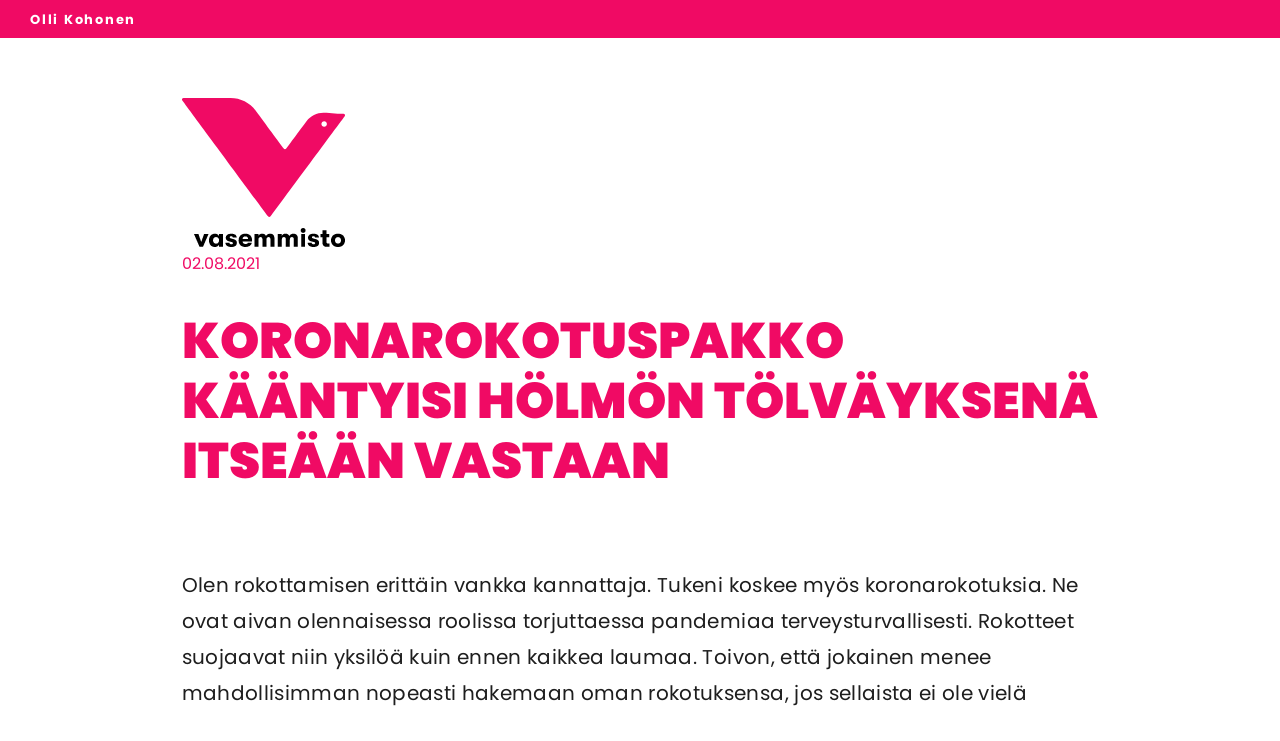

--- FILE ---
content_type: text/html; charset=UTF-8
request_url: https://www.ollikohonen.fi/tag/rokotus/
body_size: 4026
content:

<!doctype html>
<!--[if lt IE 9]><html class="no-js no-svg ie lt-ie9 lt-ie8 lt-ie7" lang="fi"> <![endif]-->
<!--[if IE 9]><html class="no-js no-svg ie ie9 lt-ie9 lt-ie8" lang="fi"> <![endif]-->
<!--[if gt IE 9]><!--><html class="no-js no-svg" lang="fi"> <!--<![endif]-->
<head>
        <meta charset="UTF-8" />
    <title>rokotus</title>
    <meta name="title" content="Oikeudenmukaisemman Suomen puolesta">
    <meta name="description" content="Oikeudenmukaisemman Suomen puolesta">
    <link rel="stylesheet" href="https://www.ollikohonen.fi/wp-content/themes/vasemmistoehdokas_2021-1/static/normalize.css" type="text/css" media="screen" />
    <link rel="stylesheet" href="https://www.ollikohonen.fi/wp-content/themes/vasemmistoehdokas_2021-1/static/cookies-eu-banner.css" type="text/css" media="screen" />
    <link rel="stylesheet" href="https://www.ollikohonen.fi/wp-content/themes/vasemmistoehdokas_2021-1/static/vasemmisto.css" type="text/css" media="screen" />
    <meta http-equiv="Content-Type" content="text/html; charset=UTF-8" />
    <meta http-equiv="X-UA-Compatible" content="IE=edge">
    <meta name="viewport" content="width=device-width, initial-scale=1">
    <link rel="pingback" href="https://www.ollikohonen.fi/xmlrpc.php" />
    <link rel="profile" href="http://gmpg.org/xfn/11">
        <link rel="apple-touch-icon" sizes="57x57" href="https://www.ollikohonen.fi/wp-content/themes/vasemmistoehdokas_2021-1/static/images/favicon/apple-icon-57x57.png">
    <link rel="apple-touch-icon" sizes="60x60" href="https://www.ollikohonen.fi/wp-content/themes/vasemmistoehdokas_2021-1/static/images/favicon/apple-icon-60x60.png">
    <link rel="apple-touch-icon" sizes="72x72" href="https://www.ollikohonen.fi/wp-content/themes/vasemmistoehdokas_2021-1/static/images/favicon/apple-icon-72x72.png">
    <link rel="apple-touch-icon" sizes="76x76" href="https://www.ollikohonen.fi/wp-content/themes/vasemmistoehdokas_2021-1/static/images/favicon/apple-icon-76x76.png">
    <link rel="apple-touch-icon" sizes="120x120" href="https://www.ollikohonen.fi/wp-content/themes/vasemmistoehdokas_2021-1/static/images/favicon/apple-icon-120x120.png">
    <link rel="apple-touch-icon" sizes="144x144" href="https://www.ollikohonen.fi/wp-content/themes/vasemmistoehdokas_2021-1/static/images/favicon/apple-icon-144x144.png">
    <link rel="apple-touch-icon" sizes="152x152" href="https://www.ollikohonen.fi/wp-content/themes/vasemmistoehdokas_2021-1/static/images/favicon/apple-icon-152x152.png">
    <link rel="apple-touch-icon" sizes="180x180" href="https://www.ollikohonen.fi/wp-content/themes/vasemmistoehdokas_2021-1/static/images/favicon/apple-icon-180x180.png">
    <link rel="icon" type="image/png" sizes="192x192" href="https://www.ollikohonen.fi/wp-content/themes/vasemmistoehdokas_2021-1/static/images/favicon/android-icon-192x192.png">
    <link rel="icon" type="image/png" sizes="32x32" href="https://www.ollikohonen.fi/wp-content/themes/vasemmistoehdokas_2021-1/static/images/favicon/favicon-32x32.png">
    <link rel="icon" type="image/png" sizes="96x96" href="https://www.ollikohonen.fi/wp-content/themes/vasemmistoehdokas_2021-1/static/images/favicon/favicon-96x96.png">
    <link rel="icon" type="image/png" sizes="16x16" href="https://www.ollikohonen.fi/wp-content/themes/vasemmistoehdokas_2021-1/static/images/favicon/favicon-16x16.png">
    <link rel="manifest" href="https://www.ollikohonen.fi/wp-content/themes/vasemmistoehdokas_2021-1/static/images/favicon/manifest.json">
    <link rel="shortcut icon" href="https://www.ollikohonen.fi/wp-content/themes/vasemmistoehdokas_2021-1/favicon/favicon.ico">
    <meta name="msapplication-TileColor" content="#ffffff">
    <meta name="msapplication-TileImage" content="https://www.ollikohonen.fi/wp-content/themes/vasemmistoehdokas_2021-1/static/images/favicon/ms-icon-144x144.png">
        <title>rokotus &#8211; Olli Kohonen</title>
<link rel='dns-prefetch' href='//s.w.org' />
<link rel="alternate" type="application/rss+xml" title="Olli Kohonen &raquo; syöte" href="https://www.ollikohonen.fi/feed/" />
<link rel="alternate" type="application/rss+xml" title="Olli Kohonen &raquo; kommenttien syöte" href="https://www.ollikohonen.fi/comments/feed/" />
<link rel="alternate" type="application/rss+xml" title="Olli Kohonen &raquo; rokotus avainsanan RSS-syöte" href="https://www.ollikohonen.fi/tag/rokotus/feed/" />
		<script type="text/javascript">
			window._wpemojiSettings = {"baseUrl":"https:\/\/s.w.org\/images\/core\/emoji\/13.0.1\/72x72\/","ext":".png","svgUrl":"https:\/\/s.w.org\/images\/core\/emoji\/13.0.1\/svg\/","svgExt":".svg","source":{"concatemoji":"https:\/\/www.ollikohonen.fi\/wp-includes\/js\/wp-emoji-release.min.js?ver=5.6.14"}};
			!function(e,a,t){var n,r,o,i=a.createElement("canvas"),p=i.getContext&&i.getContext("2d");function s(e,t){var a=String.fromCharCode;p.clearRect(0,0,i.width,i.height),p.fillText(a.apply(this,e),0,0);e=i.toDataURL();return p.clearRect(0,0,i.width,i.height),p.fillText(a.apply(this,t),0,0),e===i.toDataURL()}function c(e){var t=a.createElement("script");t.src=e,t.defer=t.type="text/javascript",a.getElementsByTagName("head")[0].appendChild(t)}for(o=Array("flag","emoji"),t.supports={everything:!0,everythingExceptFlag:!0},r=0;r<o.length;r++)t.supports[o[r]]=function(e){if(!p||!p.fillText)return!1;switch(p.textBaseline="top",p.font="600 32px Arial",e){case"flag":return s([127987,65039,8205,9895,65039],[127987,65039,8203,9895,65039])?!1:!s([55356,56826,55356,56819],[55356,56826,8203,55356,56819])&&!s([55356,57332,56128,56423,56128,56418,56128,56421,56128,56430,56128,56423,56128,56447],[55356,57332,8203,56128,56423,8203,56128,56418,8203,56128,56421,8203,56128,56430,8203,56128,56423,8203,56128,56447]);case"emoji":return!s([55357,56424,8205,55356,57212],[55357,56424,8203,55356,57212])}return!1}(o[r]),t.supports.everything=t.supports.everything&&t.supports[o[r]],"flag"!==o[r]&&(t.supports.everythingExceptFlag=t.supports.everythingExceptFlag&&t.supports[o[r]]);t.supports.everythingExceptFlag=t.supports.everythingExceptFlag&&!t.supports.flag,t.DOMReady=!1,t.readyCallback=function(){t.DOMReady=!0},t.supports.everything||(n=function(){t.readyCallback()},a.addEventListener?(a.addEventListener("DOMContentLoaded",n,!1),e.addEventListener("load",n,!1)):(e.attachEvent("onload",n),a.attachEvent("onreadystatechange",function(){"complete"===a.readyState&&t.readyCallback()})),(n=t.source||{}).concatemoji?c(n.concatemoji):n.wpemoji&&n.twemoji&&(c(n.twemoji),c(n.wpemoji)))}(window,document,window._wpemojiSettings);
		</script>
		<style type="text/css">
img.wp-smiley,
img.emoji {
	display: inline !important;
	border: none !important;
	box-shadow: none !important;
	height: 1em !important;
	width: 1em !important;
	margin: 0 .07em !important;
	vertical-align: -0.1em !important;
	background: none !important;
	padding: 0 !important;
}
</style>
	<link rel='stylesheet' id='wp-block-library-css'  href='https://www.ollikohonen.fi/wp-includes/css/dist/block-library/style.min.css?ver=5.6.14' type='text/css' media='all' />
<link rel="https://api.w.org/" href="https://www.ollikohonen.fi/wp-json/" /><link rel="alternate" type="application/json" href="https://www.ollikohonen.fi/wp-json/wp/v2/tags/34" /><link rel="EditURI" type="application/rsd+xml" title="RSD" href="https://www.ollikohonen.fi/xmlrpc.php?rsd" />
<link rel="wlwmanifest" type="application/wlwmanifest+xml" href="https://www.ollikohonen.fi/wp-includes/wlwmanifest.xml" /> 
<meta name="generator" content="WordPress 5.6.14" />


    <script type="text/javascript">
            var THEME_LINK = 'https://www.ollikohonen.fi/wp-content/themes/vasemmistoehdokas_2021-1';
            var BASE_URL = 'https://www.ollikohonen.fi';
    </script>
			</head>

	<body class="archive tag tag-rokotus tag-34 wp-embed-responsive" data-template="base.twig">

					<header class="header main-header grid-container full">
			    <div class="left"><a href="https://www.ollikohonen.fi" class="home-link semi-bold" rel="home">Olli Kohonen</a></div>
			    			    <div class="right">
			    				    </div>
			</header>
		
		<section id="content" role="main" class="content-wrapper">
						<div class="wrapper ">
					<div class="article-logo">
		<img src="https://www.ollikohonen.fi/wp-content/themes/vasemmistoehdokas_2021-1/static/images/logo_vasemmisto_punainen.svg" alt="vasemmisto logo" />
	</div>
	<div class="container article">
			<article class="post-type-post" id="post-124">
				<div class="article-logo-inner">
					<img src="https://www.ollikohonen.fi/wp-content/themes/vasemmistoehdokas_2021-1/static/images/logo_vasemmisto_punainen.svg" alt="vasemmisto logo" />
				</div>
				<div class="aricle-date">02.08.2021</div>
				<h1 class="article-h1">Koronarokotuspakko kääntyisi hölmön tölväyksenä itseään vastaan</h1>
								<section class="article-content">
					<div class="article-excerpt">
						<p>Olen rokottamisen erittäin vankka kannattaja. Tukeni koskee myös koronarokotuksia. Ne ovat aivan olennaisessa roolissa torjuttaessa pandemiaa terveysturvallisesti. Rokotteet suojaavat niin yksilöä kuin ennen kaikkea laumaa. Toivon, että jokainen menee mahdollisimman nopeasti hakemaan oman rokotuksensa, jos sellaista ei ole vielä saanut. Itse saan alkavalla viikolla tehosterokotteen työterveydenhuollon puolesta. Koronarokotteet ovat aivan&hellip;</p>
					</div>
					<div class="article-body">
						<p>Olen rokottamisen erittäin vankka kannattaja. Tukeni koskee myös koronarokotuksia. Ne ovat aivan olennaisessa roolissa torjuttaessa pandemiaa terveysturvallisesti. Rokotteet suojaavat niin yksilöä kuin ennen kaikkea laumaa. Toivon, että jokainen menee mahdollisimman nopeasti hakemaan oman rokotuksensa, jos sellaista ei ole vielä saanut. Itse saan alkavalla viikolla tehosterokotteen työterveydenhuollon puolesta. Koronarokotteet ovat aivan varmasti erittäin tutkittuja ja asianmukaisesti testattuja. Joskus toki niillä voi olla tiettyjä yleensä äärimmäisen lieviä sivuvaikutuksia, kuten millä tahansa rokotteella. Plussa koronarokotteesta on kuitenkin valtavan paljon suurempi kuin miinus.</p>
<p>Silti pidän esimerkiksi kansanedustaja Mikko Kärnän virittelemiä linjauksia pakkorokottamisesta äärimmäisen ongelmallisina. Sen ohella, että silloin puututaan yksilön perusoikeuksiin, on kyseessä muutenkin huono homma. Rokotteita vastustavien sinänsä hölmö kritiikki rokottamista vastaan nousisi entistä suuremmaksi ja saattaisi temmata mukaansa myös enemmän väkeä ”vapaustaistelun” hengessä. Pakkorokottamisessa tarjottaisiin rokotekriitikoille mahdollisuus heittäytyä asiansa marttyyreiksi yhä suuremmin. Vaikka kuinka tartuntatautilaki soisi mahdollisuuden pakkorokottamiseen, ei sitä tässä ninenomaisessa tilanteessa kyllä tule aktivoida. Se olisi todellinen hölmön tölväys, joka kääntyisi itseään vastaan.</p>
<p>En usko myöskään, että pakkorokottamisella lopulta edes saataisiin kunnolla uutta väkeä rokotusten pariin. Lukumäärältään sinällään vähäiset kovan linjan rokotekriitikot voisivat jopa vetäytyä ”maan alle” pakoon, ja tämä olisi entistä kärjistävämpää jakoa yhteiskunnassamme. He voisivat hölmöydessään radikalisoitua entisestään, ja lopputulos tästä voisi olla negatiivisella tavalla hyvinkin arvaamaton. Mutta todella perusoikeuksien rajoittamisesta olisi samalla kyse. Rajoitan itse joskus työssäni muuten perusoikeuksia työskennessäni myös tahdonvastaisessa hoidossa olevien potilaiden kanssa, ja suhtaudun aihepiiriin vakavasti. Keneltäkään ei saa millään tavalla riistää perusoikeuksia, jollei se ole erityisen painavasta syystä perusteltuja ja riittävän juridisen myllyn läpikäyneitä syitä. Piste.</p>
<p>Rokotuksien on kyllä vauhdituttava. Siinä tarvitaan entistä parempaa vastuuta itse kultakin hoitaa homma kuntoon, koska piikkejä piisaa kyllä. Nuoria ihmisiä varten on innovoitava nopeasti kampanjat asian tiimoilta, joissa on käytettävä tarvittaessa ennakkoluulottomia tapoja viestiä. Lisäksi yli 12-vuotiaiden koululaisten rokottaminen on laitettava käyntiin. Mutta tehdään sekin vapaaehtoisesti.</p>

					</div>
				</section>
			</article>

			
						<div class="article-back-link-container">
				<p><a href="https://www.ollikohonen.fi" class="article-back-link">Takaisin etusivulle</a></p>
			</div>


	</div><!-- /container -->

	<div class="container article-page">
		<div class="container frontpage-news-container">
			<h2></h2>
			<div class="frontpage-news-container-inner">
										

	<div class="frontpage-post border-bottom-1">
	<span class="date">02.08.2021</span>
	<h3><a href="https://www.ollikohonen.fi/2021/08/02/koronarokotuspakko-kaantyisi-holmon-tolvayksena-itseaan-vastaan/">Koronarokotuspakko kääntyisi hölmön tölväyksenä itseään vastaan</a></h3>
					</div>

	
							</div>

					</div>
	</div>
			</div>
					</section>

					<footer id="footer">
				<div class="container">
	<div class="logo-container">
	<img src="https://www.ollikohonen.fi/wp-content/themes/vasemmistoehdokas_2021-1/static/images/logo_vasemmisto_valkoinen.svg" alt="vasemmisto logo" />
	<p><a href="https://vasemmisto.fi/">www.vasemmisto.fi</a></p>
	</div>
	<a href="javascript:void(0);" id="cookies-eu-restore"></a>
</div>
			</footer>
			<script type='text/javascript' src='https://www.ollikohonen.fi/wp-includes/js/wp-embed.min.js?ver=5.6.14' id='wp-embed-js'></script>

		
				
		<script src="https://www.ollikohonen.fi/wp-content/themes/vasemmistoehdokas_2021-1/static/cookies-eu-banner.js" type="text/javascript"></script>
		<script src="https://www.ollikohonen.fi/wp-content/themes/vasemmistoehdokas_2021-1/static/InstagramFeed.min.js" type="text/javascript"></script>
		<script src="https://www.ollikohonen.fi/wp-content/themes/vasemmistoehdokas_2021-1/static/site.js" type="text/javascript"></script>
	</body>
</html>

<!-- Page generated by LiteSpeed Cache 4.6 on 2026-01-25 13:17:01 -->

--- FILE ---
content_type: text/css
request_url: https://www.ollikohonen.fi/wp-content/themes/vasemmistoehdokas_2021-1/static/vasemmisto.css
body_size: 2688
content:
/* vasemmisto css */

@font-face {
    font-family: "Poppins";
    src: url("fonts/Poppins-Regular.eot"); /* IE9 Compat Modes */
    src: url("fonts/Poppins-Regular.eot?#iefix") format("embedded-opentype"), /* IE6-IE8 */
    url("fonts/Poppins-Regular.otf") format("opentype"), /* Open Type Font */
    url("fonts/Poppins-Regular.svg") format("svg"), /* Legacy iOS */
    url("fonts/Poppins-Regular.ttf") format("truetype"), /* Safari, Android, iOS */
    url("fonts/Poppins-Regular.woff") format("woff"), /* Modern Browsers */
    url("fonts/Poppins-Regular.woff2") format("woff2"); /* Modern Browsers */
    font-weight: 400;
    font-style: normal;
}

@font-face {
    font-family: "Poppins";
    src: url("fonts/Poppins-Bold.eot"); /* IE9 Compat Modes */
    src: url("fonts/Poppins-Bold.eot?#iefix") format("embedded-opentype"), /* IE6-IE8 */
    url("fonts/Poppins-Bold.otf") format("opentype"), /* Open Type Font */
    url("fonts/Poppins-Bold.svg") format("svg"), /* Legacy iOS */
    url("fonts/Poppins-Bold.ttf") format("truetype"), /* Safari, Android, iOS */
    url("fonts/Poppins-Bold.woff") format("woff"), /* Modern Browsers */
    url("fonts/Poppins-Bold.woff2") format("woff2"); /* Modern Browsers */
    font-weight: 700;
    font-style: normal;
}

@font-face {
    font-family: "Poppins";
    src: url("fonts/Poppins-Black.eot"); /* IE9 Compat Modes */
    src: url("fonts/Poppins-Black.eot?#iefix") format("embedded-opentype"), /* IE6-IE8 */
    url("fonts/Poppins-Black.otf") format("opentype"), /* Open Type Font */
    url("fonts/Poppins-Black.svg") format("svg"), /* Legacy iOS */
    url("fonts/Poppins-Black.ttf") format("truetype"), /* Safari, Android, iOS */
    url("fonts/Poppins-Black.woff") format("woff"), /* Modern Browsers */
    url("fonts/Poppins-Black.woff2") format("woff2"); /* Modern Browsers */
    font-weight: 900;
    font-style: normal;
}


/* ITALIC, extra */

@font-face {
    font-family: "Poppins";
    src: url("fonts/Poppins-Italic.eot"); /* IE9 Compat Modes */
    src: url("fonts/Poppins-Italic.eot?#iefix") format("embedded-opentype"), /* IE6-IE8 */
    url("fonts/Poppins-Italic.otf") format("opentype"), /* Open Type Font */
    url("fonts/Poppins-Italic.svg") format("svg"), /* Legacy iOS */
    url("fonts/Poppins-Italic.ttf") format("truetype"), /* Safari, Android, iOS */
    url("fonts/Poppins-Italic.woff") format("woff"), /* Modern Browsers */
    url("fonts/Poppins-Italic.woff2") format("woff2"); /* Modern Browsers */
    font-weight: 400;
    font-style: italic;
}




body {
    font-family: 'Poppins', sans-serif;
    font-weight: 400;
    color:  #1e1e1e;
}

.hidden {
    display: none;
}

h1 {
    font-size: 50px;
    line-height: 60px;
    font-weight: 900;
    margin-bottom: 24px;
    color: #F00A64;
    text-transform: uppercase;
}

h2 {
    font-size: 34px;
    line-height: 40px;
    font-weight: 900;
    margin-bottom: 18px;
    color: #000000;
    text-transform: uppercase;
}

h3 {
    font-size: 24px;
    line-height: 32px;
    font-weight: 700;
    margin-bottom: 12px;
    color: #1E1E1E;
}

h4 {
    font-size: 24px;
    line-height: 26px;
    font-weight: 900;
    margin-bottom: 12px;
    color: #1E1E1E;
    letter-spacing: 0.23px;
    color: #161616;
}





a {
    color: #000;
    text-decoration: none;
}
a:hover {
    text-decoration: underline;
}

a.semi-bold {
    font-weight: 700;
    font-size: 13px;
    letter-spacing: 1.76px;
}

a.bold {
    font-weight: 900;
    font-size: 13px;
    letter-spacing: 1.76px;
}


h1.white, h2.white, h3.white, p.white {
    color: #ffffff;
}

p {
    font-size: 18px;
    line-height: 30px;
    color: #1e1e1e;
    font-weight: 400;
}

p.small {
    font-size: 16px;
    line-height: 26px;
    color: #161616;
    font-weight: 400;
}
.frontpage-content p {
    font-size: 20px;
    line-height: 36px;
    letter-spacing: 0.34px;
}


.grid-container.full {
    display: grid;
    grid-template-columns: auto auto;
    padding-right: 30px;
    padding-left: 30px;
    max-width: 100%;
    margin: 0 auto;
}

.header {
    z-index: 100;
    position: relative;
    background-color: #F00A64;
    min-height: 38px;
    color: #fff;
    grid-auto-rows: 38px;
    line-height: 38px;
}

.header>.left {
    justify-self: start;
}
.header>.right {
    justify-self: end;
}

.header a {
    color: #fff;
}

.top-link.external:before {
    content: "\2039" !important; /* > */
}


.top-logo {
    margin-left: 60px;
    margin-top: 22px;
    position: absolute;
}

.frontpage-news-container-inner {
    padding-right: 0px;
    padding-left: 0px;
    max-width: 100%;
    margin: 0 auto;
}

.frontpage-news-container-inner img {
    max-width: 100%;
}

.frontpage-news-container > h2, .fronpage-pressphoto-container > h2, .fronpage-contacts-container > h2 {
    margin-top: 88px;
    margin-bottom: 32px;
}

.header-image-container {
    background-repeat: no-repeat;
    background-position: 50%;
    background-size: cover;
    height: 60vh;
    min-height: 300px;
    max-height: 800px;
    min-height: 600px;
    display: -webkit-box;
    display: -ms-flexbox;
    display: flex;
    -webkit-box-flex: 1;
    -ms-flex-positive: 1;
    flex-grow: 1;
    -webkit-box-orient: vertical;
    -webkit-box-direction: normal;
    -ms-flex-direction: column;
    flex-direction: column;
}


.right-corner {
    border-radius: 0px 80px 0px 0px;
    -moz-border-radius: 0px 80px 0px 0px;
    -webkit-border-radius: 0px 80px 0px 0px;
    border: 0px solid #EEE;
    margin-top: -80px;
}

.article-content {
    background-color: #ffffff;
    padding-top: 32px;
}

.single-post .article-content {
    padding-top: 0px;
}

.frontpage-post {
    margin-top: 12px;
    padding-top: 12px;
}

.frontpage-post span.date {
    clear: both;
    display: block;
    line-height: 26px;
    color: #F00A64;
}
.frontpage-post h3 {
    margin-top: 8px;
}
.frontpage-post a {
    color: #1E1E1E;
}

.border-bottom-1 {
    border-bottom: 1px solid #979797;
    padding-bottom: 12px;
}



.showmore-container {
    margin-top: 30px;
    padding-top:  20px;
    padding-bottom:  20px;
    display: block;
    clear: both;
    width: 100%;
    text-align: center;
}

.news-showmore {

}

.button {
    padding: 16px 60px;
    border: 1px solid #F00A64;
    border-radius: 0;
    color: #1e1e1e;
    font-weight: 900;
    font-size: 18px;
    text-transform: uppercase;
    letter-spacing: 0.23px;
    text-decoration: none;
}

.button.button-white {
    background-color: #fff;
    color: #1e1e1e;
}

.button.button-white:hover {
    background-color: #F00A64;
    color: #fff;
    text-decoration: none;
}

.fade {
    transition:all 0.5s linear;
}

.fade-in {
    display: block;
    animation: showWithFade 1250ms ease-in-out both;
}


@keyframes showWithFade {
  from {opacity: 0;}
  to {opacity: 1;}
}




/* article page */

.article-logo {
    position: absolute;
    left: 60px;
    top: 60px;
    display: block;
    clear: none;
    float: left;
}
.article-logo-inner {
    display: block;
}

.container.article {
    margin-top: 60px;
    /* max-width: 917px; */
    position: relative;
}

.article .aricle-date {
    font-size: 16px;
    line-height: 26px;
    color: #F00A64;
    display: inline-block;
}

.container.article img {
    max-width: 100%;
    height: auto;
}
.article-edit {
    display: inline-block;
    float: right;
    position: absolute;
    right: 20px;
}

.article .article-body {
    font-size: 18px;
    color: #1e1e1e;
    line-height: 30px;
}

.article-back-link-container {
    margin-top: 80px;
    margin-bottom: 180px;
}
.article-back-link-container a.article-back-link:before {
    transform: rotate(0deg);
}

.article-page .frontpage-news-container {
    margin-bottom: 140px;
}

.article .article-excerpt > p:not(:empty) {
    font-size: 20px;
    letter-spacing: 0.34px;
    color: #1e1e1e;
    font-weight: 400;
    margin-bottom: 50px;
    line-height: 36px;
}

.article-photo {
    max-width: 100%;
}
/*some*/

.some-grid, .fronpage-pressphoto-container-inner, .fronpage-contacts-container-inner {
    display: grid;
    grid-template-columns: 1fr 1fr 1fr;
    column-gap: 30px;
    padding-right: 0px;
    padding-left: 0px;
    max-width: 100%;
    margin: 0 auto;
}

.fronpage-pressphoto-container-inner {
    margin-top: 52px; /*extra margin here */
}

.some-grid-col {
    max-height: 500px;
    max-width: 33vw;
    overflow-x: hidden;
}

.some-grid-col img, .some-grid-col > * {
    max-width: 100%;
}

#instafeed, #instafeed .instagram_username {
    /*
    font-size: 14px;
    line-height: 18px;
    */
}

.fronpage-pressphoto-container  {
    margin-top: 80px;
}

.press-photo-image-container {
    position: relative;
    min-height: 250px;
    width: 100%;
}
.press-photo-grid-col {
    padding-bottom: 38px;
}
.press-photo-grid-col .press-photo-image-container > p {
    position: absolute;
    opacity: 0.7;
    color: #fff;
    right: 0px;
    bottom: 0px;
    text-align: right;
    max-width: 100%;
    overflow-x: hidden;
    margin: 0px;
    margin-right: 5px;
    line-height: 24px;
}

.press-photo-grid-col p {
    font-size: 16px;
    color: #161616;
    margin-top: 14px;
    margin-bottom: 12px;
    line-height: 17px;
}

a.photo-download-link, a.article-back-link {
    color: #F00A64;
    font-weight: 800;
    font-size: 16px;
    text-decoration: none;
    line-height: 40px;
}
a.photo-download-link:hover, a.article-back-link:hover {
    text-decoration: underline;
}

a.photo-download-link:before, a.article-back-link:before {
    content: "";
    background: url('images/round-arrow.svg') no-repeat;
    width: 37px;
    height: 37px;
    display: inline-block;
    transform: rotate(180deg);
    margin-bottom: -13px;
    margin-right: 16px;
}


/* contacts */

.fronpage-contacts-container {
    margin-top: 88px;
    margin-bottom: 68px;
}

.fronpage-contacts-container-inner h4 {
    margin-bottom: 4px;
    font-size: 16px;
}

.fronpage-contacts-grid-col {
    display: block;
    /*max-width: 33%;*/
}

.fronpage-contacts-grid-col > p {
    margin-top: 0px;
    margin-bottom: 0px;
    line-height: 26px;
}

.fronpage-contacts-grid-col > p.contacts-link {
    text-overflow: ellipsis;
    max-width: 300px;

}

@media (min-width: 1400px) {
    .fronpage-contacts-grid-col > p.contacts-link {
        max-width: 400px;
    }
}

.fronpage-contacts-grid-col p.contacts-link a {
    display: inline-block;
    max-width: 96%;
    overflow-x: hidden;
    text-overflow: ellipsis;

}


/* footer */
footer {
    background-color: #F00A64;
    min-height: 380px;
    display: block;
    clear: both;
    width: 100%;
    margin-left: 0;
    margin-right: 0;
}

footer .container {
    display: block;
    position: relative;
}

.logo-container {
    padding-top: 120px;
    padding-bottom: 80px;
    display: block;
    text-align: center;
    color: #fff;
    max-width: 265px;
    margin-left: auto;
    margin-right: auto;
}

footer a, footer.logo-container a {
    color: #fff;
    font-size: 16px;
}


.error-page {
    min-height: calc(100vh - 420px);
    display: block;
    clear: both;
    position: relative;
}
.error-page h1 {
    padding-top: calc(10vh);
    display: block;
}



/*RESPONSIVE CONTENT CLASSES */
.container,
.container-fluid,
.container-sm,
.container-md,
.container-lg,
.container-xl,
.container-xxl {
    width: 100%;
    padding-right: 1rem;
    padding-left: 1rem;
    margin-right: auto;
    margin-left: auto;
}

@media (max-width: 576px) {
    .article-logo {
        display: none;
    }
    .container.article {
        max-width: 90%;
    }
    .container,
    .container-fluid,
    .container-sm,
    .container-md,
    .container-lg,
    .container-xl,
    .container-xxl {
        width: 100%;
        padding-right: 1rem;
        padding-left: 1rem;
        margin-right: 0px;
        margin-left: 0px;
        max-width: 86vw;
    }
    .right-corner {
        border-radius: 0px 60px 0px 0px;
        -moz-border-radius: 0px 60px 0px 0px;
        -webkit-border-radius: 0px 60px 0px 0px;
    }

}

@media (min-width: 576px) {
    .container, .container-sm {
        max-width: 540px;
    }
    .frontpage-content {
        margin-left: 0px;
        margin-right: 0px;
    }
    .article-logo {
        display: none;
    }

}

@media (max-width: 768px) {
    .press-photo-grid-col, .some-grid-col, .fronpage-contacts-grid-col {
        max-width: 100%;
    }
    .some-grid-col.some-grid-col-1 {
        margin-left: auto;
        margin-right: auto;
    }
    .some-grid-col {
        margin-bottom: 48px;
    }

    .some-grid, .fronpage-pressphoto-container-inner, .fronpage-contacts-container-inner {
        display: grid;
        grid-template-columns: auto;
    }
    /* fronpage */
    .grid-container.full {
        grid-template-rows: 1fr 0; /* 0 to hide, 1fr to show link */
        grid-template-columns: 1fr;
    }
    /* single post */
    .single.single-post .grid-container.full {
        grid-template-rows: 1fr 0;
        grid-template-columns: 1fr;
    }

    .grid-container.full .right {
        display: none;
    }

    .article-body.container, .container.frontpage-news-container, .press-photo-grid-col, .container.fronpage-contacts-container {
        width: 100%;
    }
    .article-logo-inner {
        margin-bottom: 42px;
        margin-left: -11px;
    }

    h1 {
        font-size: 30px;
    }

    .article h1 {
        margin-top: 6px;
        margin-bottom: 6px;
        line-height: 38px;
    }


    h2 {
        font-size: 28px;
    }
    h3 {
        font-size: 26px;
    }
    h4 {
        font-size: 24px;
    }
    .fronpage-contacts-container-inner h4 {
        font-size: 16px;
    }
    h5 {
        font-size: 18px;
        font-weight: bold;
    }
    p, .press-photo-grid-col p, .fronpage-contacts-grid-col p {
        font-size: 18px;
        line-height: 30px;
    }
    .fronpage-contacts-grid-col > p.contacts-link {
        max-width: 95vw;
    }

    .article .article-excerpt > p:not(:empty), .frontpage-content p {
        font-size: 20px;
        line-height: 30px;
    }

    .container.article {
        margin-top: 18px;
    }

    .article-back-link-container {
        margin-top: 48px;
        margin-bottom: 60px;
    }


    article.post-type-post .article-body iframe{
        max-width: 100%;
    }
}

@media (min-width: 768px) {
    .container, .container-sm, .container-md {
        max-width: 720px;
    }
    .frontpage-content {
        margin-left: 15px;
        margin-right: 15px;
    }
}

@media (min-width: 992px) {
    .container, .container-sm, .container-md, .container-lg {
        max-width: 960px;
    }
    .frontpage-content {
        margin-left: 100px;
        margin-right: 100px;
    }
}

@media (min-width: 1200px) {
    .container, .container-sm, .container-md, .container-lg, .container-xl {
        max-width: 1140px;
    }
    .frontpage-content {
        margin-left: 160px;
        margin-right: 160px;
    }
    .container.article {
        max-width: 917px;
    }
}

@media (min-width: 1400px) {
    .container, .container-sm, .container-md, .container-lg, .container-xl, .container-xxl {
        max-width: 1320px;
    }
    .frontpage-content {
        margin-left: 220px;
        margin-right: 220px;
    }


    .article-logo {
        display: block;
    }
    .article-logo-inner {
        display: none;
    }
    .article .aricle-date {
        margin-top: 30px;
    }
    .container.article {
        max-width: 917px;
    }
}

--- FILE ---
content_type: application/javascript
request_url: https://www.ollikohonen.fi/wp-content/themes/vasemmistoehdokas_2021-1/static/site.js
body_size: 485
content:
if(document.getElementById('showmore')) {
	document.getElementById('showmore').addEventListener('click', function (e) {
		e.preventDefault();
		document.getElementById('showmore').classList.add('hidden');
		let showMoreContainer = document.getElementById('showmore-container');
		showMoreContainer.parentNode.removeChild(showMoreContainer);
		document.getElementById('news-showmore').classList.remove('hidden');
		document.getElementById('news-showmore').classList.add('fade-in');
	});
}

if(document.getElementById('instafeed') || document.getElementById('twitterfeed') || document.getElementById('facebookiframe'))
{
 new CookiesEuBanner(function () {
        // Your code to launch when user accept cookies

        /* instagram : */
        if(document.getElementById('instafeed')) {
        	(function() {
        		var instagram_url = document.getElementById('instafeed').getAttribute('data-instagram-handle')
        		if(instagram_url && instagram_url.length > 1) {
        			new InstagramFeed({
        				'username': instagram_url,
        				'container': document.getElementById("instafeed"),
        				'display_profile': true,
        				'display_biography': false,
        				'display_gallery': true,
        				'callback': null,
        				'styling': true,
        				'items': 6,
        				'items_per_row': 2,
        				'margin': 1
        			});
        		}
        	})();
        }


        /* twitter : */

        /* <script async src="https://platform.twitter.com/widgets.js" charset="utf-8"></script> */
        
        if(document.getElementById('twitterfeed')) {
	        var script = document.createElement("script");
	        //script.type = "text/javascript";
	        script.src = "https://platform.twitter.com/widgets.js"; 
	        document.getElementById("twitterfeed").appendChild(script);
	    }


        /* facebook iframe : */
        /* https://www.facebook.com/plugins/page.php?href={{fb_url}}%2F&tabs=timeline&width=340&height=500&small_header=false&adapt_container_width=true&hide_cover=false&show_facepile=true&appId */

        if(document.getElementById('facebookiframe')) {
	        let fbElement = document.getElementById('facebookiframe');
	        let facebookUrl = fbElement.getAttribute('data-src');
	        fbElement.src = facebookUrl;

	        preloadElem = document.getElementById('some-preload-facebook');
	        preloadElem.parentNode.removeChild(preloadElem);

	    }




	    //Add possible google analytics code here
	    //Lisää mahdollinen google analytics koodi tähän



    }, true);
}
//if


--- FILE ---
content_type: application/javascript
request_url: https://www.ollikohonen.fi/wp-content/themes/vasemmistoehdokas_2021-1/static/cookies-eu-banner.js
body_size: 1470
content:
; // jshint ignore:line
(function (root, factory, undefined) {
  'use strict';
  if (typeof define === 'function' && define.amd) {
    define([], factory);
  } else if (typeof exports === 'object') {
    module.exports = factory();
  } else {
    // root is window
    root.CookiesEuBanner = factory();
  }
}(window, function () {
  'use strict';

  var CookiesEuBanner,
    document = window.document;

  CookiesEuBanner = function (launchFunction, waitAccept, useLocalStorage, undefined) {
    if (!(this instanceof CookiesEuBanner)) {
      return new CookiesEuBanner(launchFunction);
    }

    this.cookieTimeout = 31104000000; // 12 months in milliseconds
    this.bots = /bot|crawler|spider|crawling/i;
    this.cookieName = 'hasConsent';
    this.trackingCookiesNames = ['__utma', '__utmb', '__utmc', '__utmt', '__utmv', '__utmz', '_ga', '_gat', '_gid'];
    this.launchFunction = launchFunction;
    this.waitAccept = waitAccept || false;
    this.useLocalStorage = useLocalStorage || false;
    this.init();
  };

  CookiesEuBanner.prototype = {
    init: function () {
      // Detect if the visitor is a bot or not
      // Prevent for search engine take the cookie alert message as main content of the page
      var isBot = this.bots.test(navigator.userAgent);

      // Check if DoNotTrack is activated
      var dnt = navigator.doNotTrack || navigator.msDoNotTrack || window.doNotTrack;
      var isToTrack = (dnt !== null && dnt !== undefined) ? (dnt && dnt !== 'yes' && dnt !== 1 && dnt !== '1') : true;

      // Do nothing if it is a bot
      // If DoNotTrack is activated, do nothing too
      if (isBot || !isToTrack || this.hasConsent() === false) {
        this.removeBanner(0);
        return false;
      }

      // User has already consent to use cookies to tracking
      if (this.hasConsent() === true) {
        // Launch user custom function
        this.launchFunction();
        return true;
      }

      // If it's not a bot, no DoNotTrack and not already accept, so show banner
      this.showBanner();

      if (!this.waitAccept) {
        // Accept cookies by default for the next page
        this.setConsent(true);
      }
    },

    /*
     * Show banner at the top of the page
     */
    showBanner: function () {
      var _this = this,
        getElementById = document.getElementById.bind(document),
        banner = getElementById('cookies-eu-banner'),
        rejectButton = getElementById('cookies-eu-reject'),
        acceptButton = getElementById('cookies-eu-accept'),
        moreLink = getElementById('cookies-eu-more'),
        waitRemove = (banner.dataset.waitRemove === undefined) ? 0 : parseInt(banner.dataset.waitRemove),
        // Variables for minification optimization
        addClickListener = this.addClickListener,
        removeBanner = _this.removeBanner.bind(_this, waitRemove);

      banner.style.display = 'block';

      if (moreLink) {
        addClickListener(moreLink, function () {
          _this.deleteCookie(_this.cookieName);
        });
      }

      if (acceptButton) {
        addClickListener(acceptButton, function () {
          removeBanner();
          _this.setConsent(true);
          _this.launchFunction();
        });
      }

      if (rejectButton) {
        addClickListener(rejectButton, function () {
          removeBanner();
          _this.setConsent(false);

          // Delete existing tracking cookies
          _this.trackingCookiesNames.map(_this.deleteCookie);
        });
      }
    },

    /*
     * Set consent cookie or localStorage
     */
    setConsent: function (consent) {
      if (this.useLocalStorage) {
        return localStorage.setItem(this.cookieName, consent);
      }

      this.setCookie(this.cookieName, consent);
    },

    /*
     * Check if user already consent
     */
    hasConsent: function () {
      var cookieName = this.cookieName;
      var isCookieSetTo = function (value) {
        return document.cookie.indexOf(cookieName + '=' + value) > -1 || localStorage.getItem(cookieName) === value;
      };

      if (isCookieSetTo('true')) {
        return true;
      } else if (isCookieSetTo('false')) {
        return false;
      }

      return null;
    },

    /*
     * Create/update cookie
     */
    setCookie: function (name, value) {
      var date = new Date();
      date.setTime(date.getTime() + this.cookieTimeout);

      document.cookie = name + '=' + value + ';expires=' + date.toGMTString() + ';path=/';
    },

    /*
     * Delete cookie by changing expire
     */
    deleteCookie: function (name) {
      var hostname = document.location.hostname.replace(/^www\./, ''),
          commonSuffix = '; expires=Thu, 01-Jan-1970 00:00:01 GMT; path=/';

      document.cookie = name + '=; domain=.' + hostname + commonSuffix;
      document.cookie = name + '=' + commonSuffix;
    },

    addClickListener: function (DOMElement, callback) {
      if (DOMElement.attachEvent) { // For IE 8 and earlier versions
        return DOMElement.attachEvent('onclick', callback);
      }

      // For all major browsers, except IE 8 and earlier
      DOMElement.addEventListener('click', callback);
    },

    /*
     * Delays removal of banner allowing developers
     * to specify their own transition effects
     */
    removeBanner: function (wait) {
      var banner = document.getElementById('cookies-eu-banner');
      banner.classList.add('cookies-eu-banner--before-remove');
      setTimeout (function() {
        if (banner && banner.parentNode) {
          banner.parentNode.removeChild(banner);
        }
      }, wait);
    }
  };

  return CookiesEuBanner;
}));


//restore-link:
setTimeout(function() {
  restoreLink = document.getElementById('cookies-eu-restore');
  restoreLink.addEventListener('click', function() {

    let name = 'hasConsent';
    var hostname = document.location.hostname.replace(/^www\./, ''),
        commonSuffix = '; expires=Thu, 01-Jan-1970 00:00:01 GMT; path=/';

    document.cookie = name + '=; domain=.' + hostname + commonSuffix;
    document.cookie = name + '=' + commonSuffix;
    location.reload();
  });
}, 100);


--- FILE ---
content_type: image/svg+xml
request_url: https://www.ollikohonen.fi/wp-content/themes/vasemmistoehdokas_2021-1/static/images/logo_vasemmisto_valkoinen.svg
body_size: 2621
content:
<?xml version="1.0" encoding="UTF-8"?>
<svg width="163px" height="149px" viewBox="0 0 163 149" version="1.1" xmlns="http://www.w3.org/2000/svg" xmlns:xlink="http://www.w3.org/1999/xlink">
    <title>logo_vasemmisto_RGB_valkoinen</title>
    <g id="Etusivu" stroke="none" stroke-width="1" fill="none" fill-rule="evenodd">
        <g id="Desktop-HD" transform="translate(-60.000000, -67.000000)" fill="#FFFFFF">
            <g id="logo_vasemmisto_RGB_valkoinen" transform="translate(60.000000, 67.000000)">
                <path d="M159.023982,142.343553 C159.023982,140.430294 157.899,139.06761 156.015747,139.06761 C154.106077,139.06761 153.007513,140.430294 153.007513,142.343553 C153.007513,144.256813 154.106077,145.619497 156.015747,145.619497 C157.899,145.619497 159.023982,144.256813 159.023982,142.343553 L159.023982,142.343553 Z M149.005339,142.343553 C149.005339,138.49109 151.673542,135.687107 156.015747,135.687107 C160.331797,135.687107 163,138.49109 163,142.343553 C163,146.196017 160.331797,149 156.015747,149 C151.673542,149 149.005339,146.196017 149.005339,142.343553 L149.005339,142.343553 Z M147.567527,145.462002 L147.567527,148.659591 C146.992089,148.764413 146.050201,148.868973 144.899324,148.868973 C143.016071,148.868973 140.426337,148.449948 140.426337,144.230346 L140.426337,139.198637 L138.438459,139.198637 L138.438459,136.027516 L140.426337,136.027516 L140.426337,132.280136 L144.428511,132.280136 L144.428511,136.027516 L147.279808,136.027516 L147.279808,139.198637 L144.428511,139.198637 L144.428511,143.391771 C144.428511,145.252621 145.187305,145.540881 146.180982,145.540881 C146.625901,145.540881 147.201339,145.514675 147.567527,145.462002 L147.567527,145.462002 Z M125.647772,144.859539 L129.624051,144.859539 C129.624051,145.724057 130.461052,146.327044 131.690398,146.327044 C132.553817,146.327044 133.155412,145.907757 133.155412,145.174004 C133.155412,144.597484 132.867692,144.256813 131.795023,143.994759 L129.153238,143.339623 C127.139203,142.841457 125.988065,141.55739 125.988065,139.64413 C125.988065,137.259434 128.132881,135.687107 131.376522,135.687107 C134.934039,135.687107 137.000648,137.075734 137.000648,139.591719 L133.050525,139.591719 C133.050525,138.700996 132.396618,138.229036 131.324471,138.229036 C130.461052,138.229036 129.885614,138.648323 129.885614,139.251048 C129.885614,139.827568 130.251802,140.194706 131.271897,140.456761 L133.9401,141.190514 C135.927978,141.714623 137.131429,142.920073 137.131429,144.833333 C137.131429,147.453878 134.960196,149 131.611929,149 C128.028256,149 125.647772,147.322851 125.647772,144.859539 L125.647772,144.859539 Z M119.135379,148.659329 L123.111135,148.659329 L123.111135,136.027516 L119.135379,136.027516 L119.135379,148.659329 Z M118.664304,132.463574 C118.664304,131.100891 119.684661,130 121.123257,130 C122.562114,130 123.608366,131.100891 123.608366,132.463574 C123.608366,133.800052 122.562114,134.900943 121.123257,134.900943 C119.684661,134.900943 118.664304,133.800052 118.664304,132.463574 L118.664304,132.463574 Z M95.7780734,136.027516 L99.7802473,136.027516 L99.7802473,137.862159 C100.329529,136.604298 101.637605,135.687107 103.390077,135.687107 C105.639518,135.687107 106.790656,136.682652 107.339677,138.019392 C108.020002,136.656709 109.51091,135.687107 111.368268,135.687107 C114.977836,135.687107 115.840994,138.176887 115.840994,140.823637 L115.840994,148.659591 L111.812925,148.659591 L111.812925,141.55739 C111.812925,139.801625 111.158757,139.06761 109.929411,139.06761 C108.673909,139.06761 107.81049,139.775157 107.81049,142.160115 L107.81049,148.659591 L103.782421,148.659591 L103.782421,141.531184 C103.782421,139.775157 103.154409,139.06761 101.925063,139.06761 C100.643405,139.06761 99.7802473,139.775157 99.7802473,142.160115 L99.7802473,148.659591 L95.7780734,148.659591 L95.7780734,136.027516 Z M72.4207681,136.027516 L76.422942,136.027516 L76.422942,137.862159 C76.9722241,136.604298 78.2800386,135.687107 80.0327716,135.687107 C82.2822125,135.687107 83.4333508,136.682652 83.9823714,138.019392 C84.6626965,136.656709 86.153605,135.687107 88.0109631,135.687107 C91.6207927,135.687107 92.4836887,138.176887 92.4836887,140.823637 L92.4836887,148.659591 L88.4556201,148.659591 L88.4556201,141.55739 C88.4556201,139.801625 87.8014512,139.06761 86.5721056,139.06761 C85.3166037,139.06761 84.4531846,139.775157 84.4531846,142.160115 L84.4531846,148.659591 L80.4251159,148.659591 L80.4251159,141.531184 C80.4251159,139.775157 79.797365,139.06761 78.5677578,139.06761 C77.2860996,139.06761 76.422942,139.775157 76.422942,142.160115 L76.422942,148.659591 L72.4207681,148.659591 L72.4207681,136.027516 Z M66.0391565,140.954665 C66.0130002,139.277516 65.0713738,138.386268 63.3712149,138.386268 C61.6446382,138.386268 60.5983866,139.408543 60.5722303,140.954665 L66.0391565,140.954665 Z M69.8843927,143.444182 L60.5722303,143.444182 C60.6506992,145.095388 61.7492634,145.986373 63.5281527,145.986373 C64.7574983,145.986373 65.542187,145.645702 65.8822187,144.859539 L69.8059238,144.859539 C69.4135794,147.349319 66.8764193,149 63.5281527,149 C59.237998,149 56.5962127,146.563155 56.5962127,142.343553 C56.5962127,138.20283 59.2905721,135.687107 63.3973712,135.687107 C67.3208147,135.687107 69.9890178,138.124214 69.9890178,141.688417 C69.9890178,142.343553 69.9628615,142.736635 69.8843927,143.444182 L69.8843927,143.444182 Z M43.4139657,144.859539 L47.3899834,144.859539 C47.3899834,145.724057 48.2269846,146.327044 49.4563303,146.327044 C50.3194878,146.327044 50.9213441,145.907757 50.9213441,145.174004 C50.9213441,144.597484 50.6333633,144.256813 49.5609554,143.994759 L46.9191701,143.339623 C44.9048743,142.841457 43.7539975,141.55739 43.7539975,139.64413 C43.7539975,137.259434 45.8988133,135.687107 49.1424548,135.687107 C52.6999718,135.687107 54.7663187,137.075734 54.7663187,139.591719 L50.8167189,139.591719 C50.8167189,138.700996 50.1625501,138.229036 49.0901422,138.229036 C48.2269846,138.229036 47.6515463,138.648323 47.6515463,139.251048 C47.6515463,139.827568 48.0177343,140.194706 49.0378296,140.456761 L51.7060327,141.190514 C53.6939108,141.714623 54.8971001,142.920073 54.8971001,144.833333 C54.8971001,147.453878 52.7261281,149 49.3778614,149 C45.7944497,149 43.4139657,147.322851 43.4139657,144.859539 L43.4139657,144.859539 Z M37.058772,142.343553 C37.058772,140.535377 36.0386767,139.041405 34.0505371,139.041405 C32.1931789,139.041405 31.0423022,140.430294 31.0423022,142.343553 C31.0423022,144.256813 32.1931789,145.671908 34.0505371,145.671908 C36.0386767,145.671908 37.058772,144.178197 37.058772,142.343553 L37.058772,142.343553 Z M26.9619209,142.343553 C26.9619209,138.569969 29.2898307,135.687107 32.9519729,135.687107 C34.7829132,135.687107 36.2215091,136.551625 36.9015727,137.835954 L36.9015727,136.027516 L40.8778519,136.027516 L40.8778519,148.659591 L36.9015727,148.659591 L36.9015727,146.877358 C36.2215091,148.135482 34.6521317,149 32.8996603,149 C29.132893,149 26.9619209,146.143606 26.9619209,142.343553 L26.9619209,142.343553 Z M12,136.027516 L16.4206746,136.027516 L19.2458154,143.968291 L22.0706947,136.027516 L26.5175256,136.027516 L21.0505994,148.659591 L17.4410314,148.659591 L12,136.027516 Z" id="Fill-1"></path>
                <path d="M142.161351,28.8425684 C140.646211,28.8425684 139.417952,27.6155194 139.417952,26.1018719 C139.417952,24.5882243 140.646211,23.3611753 142.161351,23.3611753 C143.676492,23.3611753 144.904751,24.5882243 144.904751,26.1018719 C144.904751,27.6155194 143.676492,28.8425684 142.161351,28.8425684 M162.831431,16.5224849 C162.564929,15.993922 162.023827,15.6611231 161.43282,15.6611231 L155.560377,15.6611231 C151.857832,15.6611231 148.161036,15.394623 144.496638,14.8626669 C136.810677,13.7470729 129.133599,16.9390708 124.50875,23.1719368 C117.523009,32.587143 107.688313,45.8437617 104.231107,50.5037288 C103.935081,50.9025654 103.467396,51.1377433 102.97071,51.1374823 C102.473763,51.1369603 102.00634,50.9012603 101.711098,50.5019017 C97.458306,44.7540085 83.355925,25.6928555 73.7461877,12.7050861 C67.8342919,4.7145201 58.478515,0 48.5325153,0 L1.56760219,0 C0.975811678,0 0.434447466,0.332798866 0.167945778,0.861361772 C-0.0985559092,1.3888806 -0.0447330194,2.021851 0.306944698,2.49690506 C12.0594078,18.3822433 76.2149861,105.09475 86.0326993,118.36468 C86.3284639,118.764039 86.7961482,119 87.2933568,119 C87.7905653,119 88.2585109,118.764039 88.5540143,118.36468 C97.5484462,106.207734 151.936476,32.6970318 162.693477,18.1580282 C163.045155,17.6829741 163.098455,17.0500037 162.831431,16.5224849" id="Fill-3"></path>
            </g>
        </g>
    </g>
</svg>